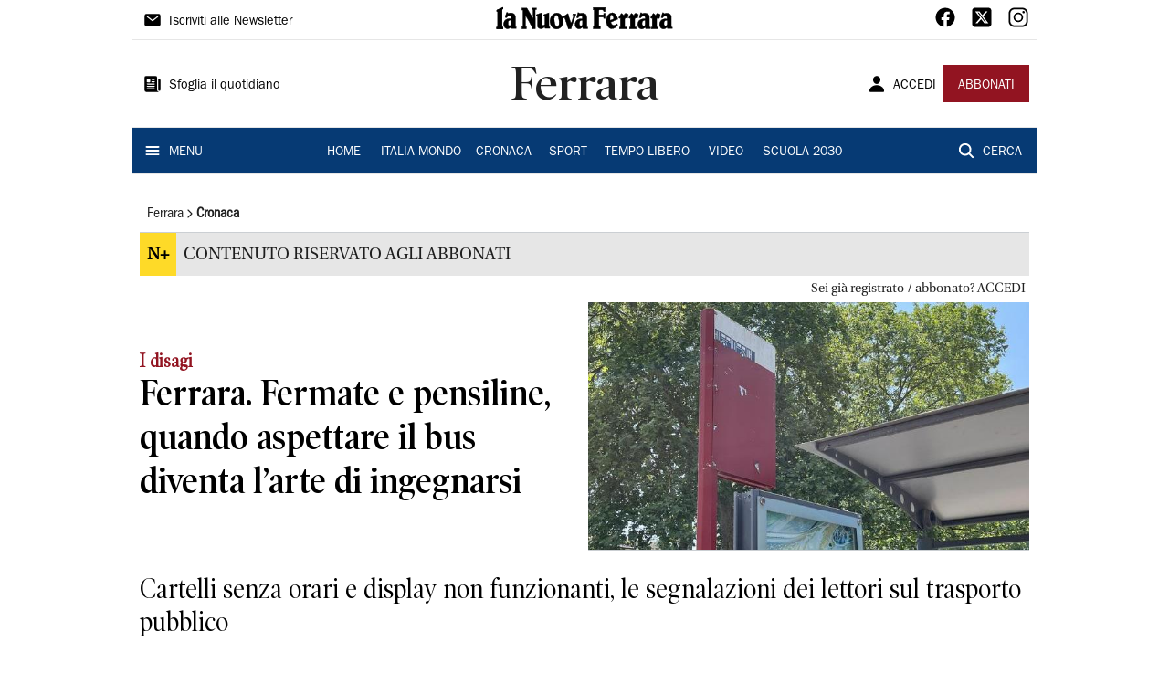

--- FILE ---
content_type: text/html; charset=utf-8
request_url: https://www.lanuovaferrara.it/ferrara/cronaca/2022/05/20/news/fermate-e-pensiline-quando-aspettare-il-bus-diventa-l-arte-di-ingegnarsi-1.41454161
body_size: 11556
content:
<!DOCTYPE html><html lang="it"><head><meta charSet="utf-8"/><title>Ferrara. Fermate e pensiline, quando aspettare il bus diventa l’arte di ingegnarsi  - La Nuova Ferrara</title><meta name="description" content="Cartelli senza orari e display non funzionanti, le segnalazioni dei lettori sul trasporto pubblico"/><link rel="canonical" href="https://www.lanuovaferrara.it/ferrara/cronaca/2022/05/20/news/fermate-e-pensiline-quando-aspettare-il-bus-diventa-l-arte-di-ingegnarsi-1.41454161"/><meta name="viewport" content="width=device-width, initial-scale=1"/><meta name="theme-color" content="#000000"/><meta property="og:site_name" content="La Nuova Ferrara"/><meta property="og:type" content="article"/><meta property="og:title" content="Ferrara. Fermate e pensiline, quando aspettare il bus diventa l’arte di ingegnarsi "/><meta property="og:description" content="Cartelli senza orari e display non funzionanti, le segnalazioni dei lettori sul trasporto pubblico"/><meta property="og:image" content="https://api-sites-prd.saegroup.abinsula.com/api/social/image/contentid/policy:1.41454159:1654800730/image/image.jpg"/><meta property="og:url" content="https://www.lanuovaferrara.it/ferrara/cronaca/2022/05/20/news/fermate-e-pensiline-quando-aspettare-il-bus-diventa-l-arte-di-ingegnarsi-1.41454161"/><meta name="twitter:card" content="summary_large_image"/><meta name="twitter:image" content="https://api-sites-prd.saegroup.abinsula.com/api/social/image/contentid/policy:1.41454159:1654800730/image/image.jpg"/><meta name="twitter:site" content="@nuovaferrara"/><meta name="twitter:title" content="Ferrara. Fermate e pensiline, quando aspettare il bus diventa l’arte di ingegnarsi  La Nuova Ferrara"/><meta name="twitter:description" content="Cartelli senza orari e display non funzionanti, le segnalazioni dei lettori sul trasporto pubblico"/><meta name="twitter:url" content="https://www.lanuovaferrara.it/ferrara/cronaca/2022/05/20/news/fermate-e-pensiline-quando-aspettare-il-bus-diventa-l-arte-di-ingegnarsi-1.41454161"/><script type="application/ld+json">{"@context":"https://schema.org","@type":"Article","mainEntityOfPage":{"@type":"WebPage","@id":"https://www.lanuovaferrara.it/ferrara/cronaca/2022/05/20/news/fermate-e-pensiline-quando-aspettare-il-bus-diventa-l-arte-di-ingegnarsi-1.41454161"},"headline":"Ferrara. Fermate e pensiline, quando aspettare il bus diventa l’arte di ingegnarsi ","description":"Cartelli senza orari e display non funzionanti, le segnalazioni dei lettori sul trasporto pubblico","image":"https://api-sites-prd.saegroup.abinsula.com/api/social/image/contentid/policy:1.41454159:1654800730/image/image.jpg","author":{"@type":"Person","name":"Redazione La Nuova Ferrara"},"publisher":{"@type":"Organization","name":"La Nuova Ferrara","logo":{"@type":"ImageObject","url":"https://www.lanuovaferrara.it/favicon/android-chrome-192x192.png"}},"datePublished":"2022-05-20T07:40:33Z","dateModified":"2022-06-09T18:52:38Z","isAccessibleForFree":false}</script><meta name="tags" content="trasporto pubblico, autobus, segnalazioni lettori"/><meta name="type" content=""/><link rel="preload" as="image" imageSrcSet="https://api-sites-prd.saegroup.abinsula.com/api/media/image/contentid/policy:1.41454159:1654800730/image/image.jpg?f=detail_558&amp;h=720&amp;w=1280&amp;$p$f$h$w=d5eb06a 640w, https://api-sites-prd.saegroup.abinsula.com/api/media/image/contentid/policy:1.41454159:1654800730/image/image.jpg?f=detail_558&amp;h=720&amp;w=1280&amp;$p$f$h$w=d5eb06a 750w, https://api-sites-prd.saegroup.abinsula.com/api/media/image/contentid/policy:1.41454159:1654800730/image/image.jpg?f=detail_558&amp;h=720&amp;w=1280&amp;$p$f$h$w=d5eb06a 828w, https://api-sites-prd.saegroup.abinsula.com/api/media/image/contentid/policy:1.41454159:1654800730/image/image.jpg?f=detail_558&amp;h=720&amp;w=1280&amp;$p$f$h$w=d5eb06a 1080w, https://api-sites-prd.saegroup.abinsula.com/api/media/image/contentid/policy:1.41454159:1654800730/image/image.jpg?f=detail_558&amp;h=720&amp;w=1280&amp;$p$f$h$w=d5eb06a 1200w, https://api-sites-prd.saegroup.abinsula.com/api/media/image/contentid/policy:1.41454159:1654800730/image/image.jpg?f=detail_558&amp;h=720&amp;w=1280&amp;$p$f$h$w=d5eb06a 1920w, https://api-sites-prd.saegroup.abinsula.com/api/media/image/contentid/policy:1.41454159:1654800730/image/image.jpg?f=detail_558&amp;h=720&amp;w=1280&amp;$p$f$h$w=d5eb06a 2048w, https://api-sites-prd.saegroup.abinsula.com/api/media/image/contentid/policy:1.41454159:1654800730/image/image.jpg?f=detail_558&amp;h=720&amp;w=1280&amp;$p$f$h$w=d5eb06a 3840w" imageSizes="100vw"/><meta name="next-head-count" content="22"/><link rel="dns-prefetch" href="https://api-sites-prd.saegroup.abinsula.com"/><link rel="dns-prefetch" href="http://cdn.iubenda.com"/><link rel="preload" href="/fonts/Utopia/Utopia-Regular.otf" as="font" type="font/otf" crossorigin="anonymous"/><link rel="preload" href="/fonts/ITCFranklinGothicStd/ITCFranklinGothicStd-Book.otf" as="font" type="font/otf" crossorigin="anonymous"/><link rel="preload" href="/fonts/ITCFranklinGothicStd/ITC_Franklin_Gothic_Book_Condensed.otf" as="font" type="font/otf" crossorigin="anonymous"/><link rel="preload" href="/fonts/PoynterOldstyleDisplay/PoynterOldstyleDisplay-SemiBold.ttf" as="font" type="font/ttf" crossorigin="anonymous"/><link rel="preload" href="/fonts/PoynterOldstyleDisplay/PoynterOldstyleDisplay-NarRoman.ttf" as="font" type="font/ttf" crossorigin="anonymous"/><link rel="preload" href="/fonts/PoynterOldstyleDisplay/PoynterOldstyleDisplay-NarSemiBd.ttf" as="font" type="font/ttf" crossorigin="anonymous"/><link rel="preload" href="/fonts/PoynterOldstyleDisplay/PoynterOldstyleDisplay-NarBold.ttf" as="font" type="font/ttf" crossorigin="anonymous"/><link rel="preload" as="style" href="https://assets.evolutionadv.it/lanuovaferrara_it/lanuovaferrara_it_CLS.css"/><link rel="preload" as="style" href="/vendor/cls.css"/><meta name="theme-color" content="#063A74"/><link rel="shortcut icon" href="/favicon/favicon.ico"/><link rel="apple-touch-icon" sizes="180x180" href="/favicon/apple-touch-icon.png"/><link rel="icon" type="image/png" sizes="32x32" href="/favicon/favicon-32x32.png"/><link rel="icon" type="image/png" sizes="16x16" href="/favicon/favicon-16x16.png"/><link rel="manifest" href="/favicon/site.webmanifest"/><link rel="manifest" href="/favicon/browserconfig.xml"/><meta name="msapplication-TileColor" content="#da532c"/><meta name="theme-color" content="#ffffff"/><meta name="next-font-preconnect"/><link rel="preload" href="/_next/static/css/d012f1ba6bf572db.css" as="style"/><link rel="stylesheet" href="/_next/static/css/d012f1ba6bf572db.css" data-n-g=""/><noscript data-n-css=""></noscript><script defer="" nomodule="" src="/_next/static/chunks/polyfills-5cd94c89d3acac5f.js"></script><script defer="" src="/_next/static/chunks/c7773329.c315a112812126f7.js"></script><script defer="" src="/_next/static/chunks/7739-330e63c538651960.js"></script><script defer="" src="/_next/static/chunks/4257-41167747ae19b385.js"></script><script defer="" src="/_next/static/chunks/1264-7a70b19481011be2.js"></script><script defer="" src="/_next/static/chunks/3500.0f404e128aaf0425.js"></script><script defer="" src="/_next/static/chunks/4860.7d2b5f2493af63ea.js"></script><script defer="" src="/_next/static/chunks/8230.cac9f1adbd3a7f05.js"></script><script defer="" src="/_next/static/chunks/7525-e415a64225f7ae98.js"></script><script defer="" src="/_next/static/chunks/2349-b3aeee4d8ee2f532.js"></script><script defer="" src="/_next/static/chunks/4312-6e10f9c0fec0db01.js"></script><script defer="" src="/_next/static/chunks/9669-49abdba803541e70.js"></script><script defer="" src="/_next/static/chunks/7875-6c375dcd0a4bcd72.js"></script><script defer="" src="/_next/static/chunks/6066-a0458d85fa319e59.js"></script><script defer="" src="/_next/static/chunks/7720-e2185539e45b32ae.js"></script><script defer="" src="/_next/static/chunks/5561-ae2a92e275e51486.js"></script><script defer="" src="/_next/static/chunks/2811-0744311c6adb6f49.js"></script><script defer="" src="/_next/static/chunks/9273-e6d384fb024b5fe0.js"></script><script defer="" src="/_next/static/chunks/8136-e76778d3d5a1ce0e.js"></script><script defer="" src="/_next/static/chunks/2740-1d272f7553aa3bfa.js"></script><script defer="" src="/_next/static/chunks/5145.655b1d7617982c93.js"></script><script defer="" src="/_next/static/chunks/8547.7a242ce3a7945cde.js"></script><script src="/_next/static/chunks/webpack-1600474d5d38d2c1.js" defer=""></script><script src="/_next/static/chunks/framework-9cf46cf0fe8d1146.js" defer=""></script><script src="/_next/static/chunks/main-d07e08b5bb7411a4.js" defer=""></script><script src="/_next/static/chunks/pages/_app-a7507f0ba056bcfa.js" defer=""></script><script src="/_next/static/chunks/pages/%5Bedition%5D/%5Bsection%5D/%5B...slug%5D-34822bf90ddb93ab.js" defer=""></script><script src="/_next/static/UUnG30Z9n_PVFmQTJUB_2/_buildManifest.js" defer=""></script><script src="/_next/static/UUnG30Z9n_PVFmQTJUB_2/_ssgManifest.js" defer=""></script><script src="/_next/static/UUnG30Z9n_PVFmQTJUB_2/_middlewareManifest.js" defer=""></script></head><body><div id="__next"><div id="adv-Position3"></div><div id="adv-Top"></div><style data-emotion="css 4niht">.css-4niht{width:100%;margin-left:auto;box-sizing:border-box;margin-right:auto;display:block;background-color:#ffffff;}@media (min-width:990px){.css-4niht{max-width:990px;}}</style><header class="MuiContainer-root MuiContainer-maxWidthLg MuiContainer-disableGutters css-4niht"><h1 style="margin:0;height:1px;width:1px;position:absolute;clip:rect(0,0,0,0);overflow:hidden">La Nuova Ferrara</h1><style data-emotion="css gmrggp">.css-gmrggp{display:-webkit-box;display:-webkit-flex;display:-ms-flexbox;display:flex;-webkit-flex-direction:row;-ms-flex-direction:row;flex-direction:row;-webkit-align-items:center;-webkit-box-align:center;-ms-flex-align:center;align-items:center;border-bottom:1px solid;border-color:#e6e6e6;-webkit-box-flex-wrap:wrap;-webkit-flex-wrap:wrap;-ms-flex-wrap:wrap;flex-wrap:wrap;height:44px;padding-left:8px;padding-right:8px;}</style><div class="MuiStack-root css-gmrggp"><style data-emotion="css dintrd">.css-dintrd{width:25%;-webkit-box-pack:start;-ms-flex-pack:start;-webkit-justify-content:flex-start;justify-content:flex-start;-webkit-align-items:center;-webkit-box-align:center;-ms-flex-align:center;align-items:center;display:-webkit-box;display:-webkit-flex;display:-ms-flexbox;display:flex;}</style><div class="MuiBox-root css-dintrd"><style data-emotion="css os8vzk">.css-os8vzk{font-family:ITCFranklinGothicStd-Book,Franklin_Gothic_Book,PoynterOldstyleDisplay-SemiBold,PoynterOldstyleDisplay-NarSemiBd,PoynterOldstyleDisplay-NarRoman,PoynterOldstyleDisplay-NarBold,Utopia-Regular;font-weight:500;font-size:0.875rem;line-height:1.75;text-transform:uppercase;min-width:64px;padding:6px 8px;border-radius:4px;-webkit-transition:background-color 250ms cubic-bezier(0.4, 0, 0.2, 1) 0ms,box-shadow 250ms cubic-bezier(0.4, 0, 0.2, 1) 0ms,border-color 250ms cubic-bezier(0.4, 0, 0.2, 1) 0ms,color 250ms cubic-bezier(0.4, 0, 0.2, 1) 0ms;transition:background-color 250ms cubic-bezier(0.4, 0, 0.2, 1) 0ms,box-shadow 250ms cubic-bezier(0.4, 0, 0.2, 1) 0ms,border-color 250ms cubic-bezier(0.4, 0, 0.2, 1) 0ms,color 250ms cubic-bezier(0.4, 0, 0.2, 1) 0ms;color:#000000;box-shadow:none;font-family:ITCFranklinGothicStd-Book;border-radius:0;}.css-os8vzk:hover{-webkit-text-decoration:none;text-decoration:none;background-color:rgba(0, 0, 0, 0.04);}@media (hover: none){.css-os8vzk:hover{background-color:transparent;}}.css-os8vzk.Mui-disabled{color:rgba(0, 0, 0, 0.26);}.css-os8vzk:hover{box-shadow:none;}.css-os8vzk.Mui-focusVisible{box-shadow:none;}.css-os8vzk:active{box-shadow:none;}.css-os8vzk.Mui-disabled{box-shadow:none;}</style><style data-emotion="css cwwmzq">.css-cwwmzq{display:-webkit-inline-box;display:-webkit-inline-flex;display:-ms-inline-flexbox;display:inline-flex;-webkit-align-items:center;-webkit-box-align:center;-ms-flex-align:center;align-items:center;-webkit-box-pack:center;-ms-flex-pack:center;-webkit-justify-content:center;justify-content:center;position:relative;box-sizing:border-box;-webkit-tap-highlight-color:transparent;background-color:transparent;outline:0;border:0;margin:0;border-radius:0;padding:0;cursor:pointer;-webkit-user-select:none;-moz-user-select:none;-ms-user-select:none;user-select:none;vertical-align:middle;-moz-appearance:none;-webkit-appearance:none;-webkit-text-decoration:none;text-decoration:none;color:inherit;font-family:ITCFranklinGothicStd-Book,Franklin_Gothic_Book,PoynterOldstyleDisplay-SemiBold,PoynterOldstyleDisplay-NarSemiBd,PoynterOldstyleDisplay-NarRoman,PoynterOldstyleDisplay-NarBold,Utopia-Regular;font-weight:500;font-size:0.875rem;line-height:1.75;text-transform:uppercase;min-width:64px;padding:6px 8px;border-radius:4px;-webkit-transition:background-color 250ms cubic-bezier(0.4, 0, 0.2, 1) 0ms,box-shadow 250ms cubic-bezier(0.4, 0, 0.2, 1) 0ms,border-color 250ms cubic-bezier(0.4, 0, 0.2, 1) 0ms,color 250ms cubic-bezier(0.4, 0, 0.2, 1) 0ms;transition:background-color 250ms cubic-bezier(0.4, 0, 0.2, 1) 0ms,box-shadow 250ms cubic-bezier(0.4, 0, 0.2, 1) 0ms,border-color 250ms cubic-bezier(0.4, 0, 0.2, 1) 0ms,color 250ms cubic-bezier(0.4, 0, 0.2, 1) 0ms;color:#000000;box-shadow:none;font-family:ITCFranklinGothicStd-Book;border-radius:0;}.css-cwwmzq::-moz-focus-inner{border-style:none;}.css-cwwmzq.Mui-disabled{pointer-events:none;cursor:default;}@media print{.css-cwwmzq{-webkit-print-color-adjust:exact;color-adjust:exact;}}.css-cwwmzq:hover{-webkit-text-decoration:none;text-decoration:none;background-color:rgba(0, 0, 0, 0.04);}@media (hover: none){.css-cwwmzq:hover{background-color:transparent;}}.css-cwwmzq.Mui-disabled{color:rgba(0, 0, 0, 0.26);}.css-cwwmzq:hover{box-shadow:none;}.css-cwwmzq.Mui-focusVisible{box-shadow:none;}.css-cwwmzq:active{box-shadow:none;}.css-cwwmzq.Mui-disabled{box-shadow:none;}</style><button class="MuiButtonBase-root MuiButton-root MuiButton-text MuiButton-textBlack MuiButton-sizeMedium MuiButton-textSizeMedium MuiButton-disableElevation MuiButton-root MuiButton-text MuiButton-textBlack MuiButton-sizeMedium MuiButton-textSizeMedium MuiButton-disableElevation css-cwwmzq" tabindex="0" type="button"><style data-emotion="css 1l6c7y9">.css-1l6c7y9{display:inherit;margin-right:8px;margin-left:-4px;}.css-1l6c7y9>*:nth-of-type(1){font-size:20px;}</style><span class="MuiButton-startIcon MuiButton-iconSizeMedium css-1l6c7y9"><svg stroke="currentColor" fill="currentColor" stroke-width="0" viewBox="0 0 512 512" height="1em" width="1em" xmlns="http://www.w3.org/2000/svg"><path d="M424 80H88a56.06 56.06 0 00-56 56v240a56.06 56.06 0 0056 56h336a56.06 56.06 0 0056-56V136a56.06 56.06 0 00-56-56zm-14.18 92.63l-144 112a16 16 0 01-19.64 0l-144-112a16 16 0 1119.64-25.26L256 251.73l134.18-104.36a16 16 0 0119.64 25.26z"></path></svg></span><style data-emotion="css 4md08z">.css-4md08z{margin:0;font-family:ITCFranklinGothicStd-Book,Franklin_Gothic_Book,PoynterOldstyleDisplay-SemiBold,PoynterOldstyleDisplay-NarSemiBd,PoynterOldstyleDisplay-NarRoman,PoynterOldstyleDisplay-NarBold,Utopia-Regular;font-weight:500;font-size:0.875rem;line-height:1.75;text-transform:uppercase;font-family:PoynterOldstyleDisplay-NarRoman;margin-bottom:0px;margin-top:5px;font-family:ITCFranklinGothicStd-Book;text-transform:none;-webkit-text-decoration:none;text-decoration:none;}</style><a class="MuiTypography-root MuiTypography-button css-4md08z" href="https://paywall-crm-prd.saegroup.abinsula.com/la-nuova-ferrara/newsletters">Iscriviti alle Newsletter</a></button></div><style data-emotion="css o0q02a">.css-o0q02a{width:50%;-webkit-box-pack:center;-ms-flex-pack:center;-webkit-justify-content:center;justify-content:center;-webkit-align-items:center;-webkit-box-align:center;-ms-flex-align:center;align-items:center;display:-webkit-box;display:-webkit-flex;display:-ms-flexbox;display:flex;}</style><div class="MuiBox-root css-o0q02a"><a style="text-decoration:none" href="https://www.lanuovaferrara.it" target="_self"></a></div><style data-emotion="css 1axztkq">.css-1axztkq{width:25%;-webkit-box-pack:end;-ms-flex-pack:end;-webkit-justify-content:flex-end;justify-content:flex-end;-webkit-align-items:center;-webkit-box-align:center;-ms-flex-align:center;align-items:center;display:-webkit-box;display:-webkit-flex;display:-ms-flexbox;display:flex;}</style><div class="MuiBox-root css-1axztkq"><style data-emotion="css 1t62lt9">.css-1t62lt9{display:-webkit-box;display:-webkit-flex;display:-ms-flexbox;display:flex;-webkit-flex-direction:row;-ms-flex-direction:row;flex-direction:row;}.css-1t62lt9>:not(style)+:not(style){margin:0;margin-left:16px;}</style><div class="MuiStack-root css-1t62lt9"><a style="text-decoration:none" href="https://www.facebook.com/lanuovaferrara" target="_self"><svg stroke="currentColor" fill="currentColor" stroke-width="0" viewBox="0 0 512 512" color="black" font-size="24" style="color:black" height="1em" width="1em" xmlns="http://www.w3.org/2000/svg"><path fill-rule="evenodd" d="M480 257.35c0-123.7-100.3-224-224-224s-224 100.3-224 224c0 111.8 81.9 204.47 189 221.29V322.12h-56.89v-64.77H221V208c0-56.13 33.45-87.16 84.61-87.16 24.51 0 50.15 4.38 50.15 4.38v55.13H327.5c-27.81 0-36.51 17.26-36.51 35v42h62.12l-9.92 64.77H291v156.54c107.1-16.81 189-109.48 189-221.31z"></path></svg></a><a style="text-decoration:none" href="https://twitter.com/nuovaferrara" target="_self"><svg stroke="currentColor" fill="currentColor" stroke-width="0" viewBox="0 0 448 512" color="black" font-size="24" style="color:black" height="1em" width="1em" xmlns="http://www.w3.org/2000/svg"><path d="M64 32C28.7 32 0 60.7 0 96V416c0 35.3 28.7 64 64 64H384c35.3 0 64-28.7 64-64V96c0-35.3-28.7-64-64-64H64zm297.1 84L257.3 234.6 379.4 396H283.8L209 298.1 123.3 396H75.8l111-126.9L69.7 116h98l67.7 89.5L313.6 116h47.5zM323.3 367.6L153.4 142.9H125.1L296.9 367.6h26.3z"></path></svg></a><a style="text-decoration:none" href="/" target="_self"><svg stroke="currentColor" fill="currentColor" stroke-width="0" viewBox="0 0 512 512" color="black" font-size="24" style="color:black" height="1em" width="1em" xmlns="http://www.w3.org/2000/svg"><path d="M349.33 69.33a93.62 93.62 0 0193.34 93.34v186.66a93.62 93.62 0 01-93.34 93.34H162.67a93.62 93.62 0 01-93.34-93.34V162.67a93.62 93.62 0 0193.34-93.34h186.66m0-37.33H162.67C90.8 32 32 90.8 32 162.67v186.66C32 421.2 90.8 480 162.67 480h186.66C421.2 480 480 421.2 480 349.33V162.67C480 90.8 421.2 32 349.33 32z"></path><path d="M377.33 162.67a28 28 0 1128-28 27.94 27.94 0 01-28 28zM256 181.33A74.67 74.67 0 11181.33 256 74.75 74.75 0 01256 181.33m0-37.33a112 112 0 10112 112 112 112 0 00-112-112z"></path></svg></a></div></div></div><style data-emotion="css kk4ivl">.css-kk4ivl{display:-webkit-box;display:-webkit-flex;display:-ms-flexbox;display:flex;-webkit-flex-direction:row;-ms-flex-direction:row;flex-direction:row;-webkit-align-items:center;-webkit-box-align:center;-ms-flex-align:center;align-items:center;border-bottom:1px solid;border-color:#e6e6e6;height:96px;padding-left:8px;padding-right:8px;}</style><div class="MuiStack-root css-kk4ivl"><div class="MuiBox-root css-dintrd"><button class="MuiButtonBase-root MuiButton-root MuiButton-text MuiButton-textBlack MuiButton-sizeMedium MuiButton-textSizeMedium MuiButton-disableElevation MuiButton-root MuiButton-text MuiButton-textBlack MuiButton-sizeMedium MuiButton-textSizeMedium MuiButton-disableElevation css-cwwmzq" tabindex="0" type="button"><span class="MuiButton-startIcon MuiButton-iconSizeMedium css-1l6c7y9"><svg stroke="currentColor" fill="currentColor" stroke-width="0" viewBox="0 0 512 512" height="1em" width="1em" xmlns="http://www.w3.org/2000/svg"><path d="M439.91 112h-23.82a.09.09 0 00-.09.09V416a32 32 0 0032 32 32 32 0 0032-32V152.09A40.09 40.09 0 00439.91 112z"></path><path d="M384 416V72a40 40 0 00-40-40H72a40 40 0 00-40 40v352a56 56 0 0056 56h342.85a1.14 1.14 0 001.15-1.15 1.14 1.14 0 00-.85-1.1A64.11 64.11 0 01384 416zM96 128a16 16 0 0116-16h64a16 16 0 0116 16v64a16 16 0 01-16 16h-64a16 16 0 01-16-16zm208 272H112.45c-8.61 0-16-6.62-16.43-15.23A16 16 0 01112 368h191.55c8.61 0 16 6.62 16.43 15.23A16 16 0 01304 400zm0-64H112.45c-8.61 0-16-6.62-16.43-15.23A16 16 0 01112 304h191.55c8.61 0 16 6.62 16.43 15.23A16 16 0 01304 336zm0-64H112.45c-8.61 0-16-6.62-16.43-15.23A16 16 0 01112 240h191.55c8.61 0 16 6.62 16.43 15.23A16 16 0 01304 272zm0-64h-63.55c-8.61 0-16-6.62-16.43-15.23A16 16 0 01240 176h63.55c8.61 0 16 6.62 16.43 15.23A16 16 0 01304 208zm0-64h-63.55c-8.61 0-16-6.62-16.43-15.23A16 16 0 01240 112h63.55c8.61 0 16 6.62 16.43 15.23A16 16 0 01304 144z"></path></svg></span><a class="MuiTypography-root MuiTypography-button css-4md08z" href="https://webreader-prd.saegroup.abinsula.com/LNF">Sfoglia il quotidiano</a></button></div><div class="MuiBox-root css-o0q02a"><style data-emotion="css h5w9af">.css-h5w9af{margin:0;font-size:2.0625rem;detail:43px;font-family:ITCFranklinGothicStd-Book,Franklin_Gothic_Book,PoynterOldstyleDisplay-SemiBold,PoynterOldstyleDisplay-NarSemiBd,PoynterOldstyleDisplay-NarRoman,PoynterOldstyleDisplay-NarBold,Utopia-Regular;font-weight:400;line-height:1.167;font-family:PoynterOldstyleDisplay-NarRoman;font-family:PoynterOldstyleDisplay-SemiBold;}@media (min-width:600px){.css-h5w9af{font-size:2.7849rem;}}@media (min-width:900px){.css-h5w9af{font-size:2.9991rem;}}@media (min-width:990px){.css-h5w9af{font-size:3.2134rem;}}</style><h3 class="MuiTypography-root MuiTypography-h3 css-h5w9af">Ferrara</h3></div><div class="MuiBox-root css-1axztkq"><style data-emotion="css 1ialerq">.css-1ialerq{display:-webkit-box;display:-webkit-flex;display:-ms-flexbox;display:flex;-webkit-flex-direction:row;-ms-flex-direction:row;flex-direction:row;-webkit-align-items:center;-webkit-box-align:center;-ms-flex-align:center;align-items:center;-webkit-box-pack:justify;-webkit-justify-content:space-between;justify-content:space-between;}</style><div class="MuiStack-root css-1ialerq"><button class="MuiButtonBase-root MuiButton-root MuiButton-text MuiButton-textBlack MuiButton-sizeMedium MuiButton-textSizeMedium MuiButton-disableElevation MuiButton-root MuiButton-text MuiButton-textBlack MuiButton-sizeMedium MuiButton-textSizeMedium MuiButton-disableElevation css-cwwmzq" tabindex="0" type="button"><span class="MuiButton-startIcon MuiButton-iconSizeMedium css-1l6c7y9"><svg stroke="currentColor" fill="currentColor" stroke-width="0" viewBox="0 0 512 512" height="1em" width="1em" xmlns="http://www.w3.org/2000/svg"><path d="M332.64 64.58C313.18 43.57 286 32 256 32c-30.16 0-57.43 11.5-76.8 32.38-19.58 21.11-29.12 49.8-26.88 80.78C156.76 206.28 203.27 256 256 256s99.16-49.71 103.67-110.82c2.27-30.7-7.33-59.33-27.03-80.6zM432 480H80a31 31 0 01-24.2-11.13c-6.5-7.77-9.12-18.38-7.18-29.11C57.06 392.94 83.4 353.61 124.8 326c36.78-24.51 83.37-38 131.2-38s94.42 13.5 131.2 38c41.4 27.6 67.74 66.93 76.18 113.75 1.94 10.73-.68 21.34-7.18 29.11A31 31 0 01432 480z"></path></svg></span><a class="MuiTypography-root MuiTypography-button css-4md08z" href="/api/auth/login?returnTo=/ferrara/cronaca/2022/05/20/news/fermate-e-pensiline-quando-aspettare-il-bus-diventa-l-arte-di-ingegnarsi-1.41454161">ACCEDI</a></button><style data-emotion="css 1ab13xs">.css-1ab13xs{font-family:ITCFranklinGothicStd-Book,Franklin_Gothic_Book,PoynterOldstyleDisplay-SemiBold,PoynterOldstyleDisplay-NarSemiBd,PoynterOldstyleDisplay-NarRoman,PoynterOldstyleDisplay-NarBold,Utopia-Regular;font-weight:500;font-size:0.875rem;line-height:1.75;text-transform:uppercase;min-width:64px;padding:6px 16px;border-radius:4px;-webkit-transition:background-color 250ms cubic-bezier(0.4, 0, 0.2, 1) 0ms,box-shadow 250ms cubic-bezier(0.4, 0, 0.2, 1) 0ms,border-color 250ms cubic-bezier(0.4, 0, 0.2, 1) 0ms,color 250ms cubic-bezier(0.4, 0, 0.2, 1) 0ms;transition:background-color 250ms cubic-bezier(0.4, 0, 0.2, 1) 0ms,box-shadow 250ms cubic-bezier(0.4, 0, 0.2, 1) 0ms,border-color 250ms cubic-bezier(0.4, 0, 0.2, 1) 0ms,color 250ms cubic-bezier(0.4, 0, 0.2, 1) 0ms;color:#fff;background-color:#921421;box-shadow:0px 3px 1px -2px rgba(0,0,0,0.2),0px 2px 2px 0px rgba(0,0,0,0.14),0px 1px 5px 0px rgba(0,0,0,0.12);box-shadow:none;font-family:ITCFranklinGothicStd-Book;border-radius:0;}.css-1ab13xs:hover{-webkit-text-decoration:none;text-decoration:none;background-color:rgb(102, 14, 23);box-shadow:0px 2px 4px -1px rgba(0,0,0,0.2),0px 4px 5px 0px rgba(0,0,0,0.14),0px 1px 10px 0px rgba(0,0,0,0.12);}@media (hover: none){.css-1ab13xs:hover{background-color:#921421;}}.css-1ab13xs:active{box-shadow:0px 5px 5px -3px rgba(0,0,0,0.2),0px 8px 10px 1px rgba(0,0,0,0.14),0px 3px 14px 2px rgba(0,0,0,0.12);}.css-1ab13xs.Mui-focusVisible{box-shadow:0px 3px 5px -1px rgba(0,0,0,0.2),0px 6px 10px 0px rgba(0,0,0,0.14),0px 1px 18px 0px rgba(0,0,0,0.12);}.css-1ab13xs.Mui-disabled{color:rgba(0, 0, 0, 0.26);box-shadow:none;background-color:rgba(0, 0, 0, 0.12);}.css-1ab13xs:hover{box-shadow:none;}.css-1ab13xs.Mui-focusVisible{box-shadow:none;}.css-1ab13xs:active{box-shadow:none;}.css-1ab13xs.Mui-disabled{box-shadow:none;}</style><style data-emotion="css 8iu28r">.css-8iu28r{display:-webkit-inline-box;display:-webkit-inline-flex;display:-ms-inline-flexbox;display:inline-flex;-webkit-align-items:center;-webkit-box-align:center;-ms-flex-align:center;align-items:center;-webkit-box-pack:center;-ms-flex-pack:center;-webkit-justify-content:center;justify-content:center;position:relative;box-sizing:border-box;-webkit-tap-highlight-color:transparent;background-color:transparent;outline:0;border:0;margin:0;border-radius:0;padding:0;cursor:pointer;-webkit-user-select:none;-moz-user-select:none;-ms-user-select:none;user-select:none;vertical-align:middle;-moz-appearance:none;-webkit-appearance:none;-webkit-text-decoration:none;text-decoration:none;color:inherit;font-family:ITCFranklinGothicStd-Book,Franklin_Gothic_Book,PoynterOldstyleDisplay-SemiBold,PoynterOldstyleDisplay-NarSemiBd,PoynterOldstyleDisplay-NarRoman,PoynterOldstyleDisplay-NarBold,Utopia-Regular;font-weight:500;font-size:0.875rem;line-height:1.75;text-transform:uppercase;min-width:64px;padding:6px 16px;border-radius:4px;-webkit-transition:background-color 250ms cubic-bezier(0.4, 0, 0.2, 1) 0ms,box-shadow 250ms cubic-bezier(0.4, 0, 0.2, 1) 0ms,border-color 250ms cubic-bezier(0.4, 0, 0.2, 1) 0ms,color 250ms cubic-bezier(0.4, 0, 0.2, 1) 0ms;transition:background-color 250ms cubic-bezier(0.4, 0, 0.2, 1) 0ms,box-shadow 250ms cubic-bezier(0.4, 0, 0.2, 1) 0ms,border-color 250ms cubic-bezier(0.4, 0, 0.2, 1) 0ms,color 250ms cubic-bezier(0.4, 0, 0.2, 1) 0ms;color:#fff;background-color:#921421;box-shadow:0px 3px 1px -2px rgba(0,0,0,0.2),0px 2px 2px 0px rgba(0,0,0,0.14),0px 1px 5px 0px rgba(0,0,0,0.12);box-shadow:none;font-family:ITCFranklinGothicStd-Book;border-radius:0;}.css-8iu28r::-moz-focus-inner{border-style:none;}.css-8iu28r.Mui-disabled{pointer-events:none;cursor:default;}@media print{.css-8iu28r{-webkit-print-color-adjust:exact;color-adjust:exact;}}.css-8iu28r:hover{-webkit-text-decoration:none;text-decoration:none;background-color:rgb(102, 14, 23);box-shadow:0px 2px 4px -1px rgba(0,0,0,0.2),0px 4px 5px 0px rgba(0,0,0,0.14),0px 1px 10px 0px rgba(0,0,0,0.12);}@media (hover: none){.css-8iu28r:hover{background-color:#921421;}}.css-8iu28r:active{box-shadow:0px 5px 5px -3px rgba(0,0,0,0.2),0px 8px 10px 1px rgba(0,0,0,0.14),0px 3px 14px 2px rgba(0,0,0,0.12);}.css-8iu28r.Mui-focusVisible{box-shadow:0px 3px 5px -1px rgba(0,0,0,0.2),0px 6px 10px 0px rgba(0,0,0,0.14),0px 1px 18px 0px rgba(0,0,0,0.12);}.css-8iu28r.Mui-disabled{color:rgba(0, 0, 0, 0.26);box-shadow:none;background-color:rgba(0, 0, 0, 0.12);}.css-8iu28r:hover{box-shadow:none;}.css-8iu28r.Mui-focusVisible{box-shadow:none;}.css-8iu28r:active{box-shadow:none;}.css-8iu28r.Mui-disabled{box-shadow:none;}</style><button class="MuiButtonBase-root MuiButton-root MuiButton-contained MuiButton-containedSecondary MuiButton-sizeMedium MuiButton-containedSizeMedium MuiButton-disableElevation MuiButton-root MuiButton-contained MuiButton-containedSecondary MuiButton-sizeMedium MuiButton-containedSizeMedium MuiButton-disableElevation css-8iu28r" tabindex="0" type="button"><a class="MuiTypography-root MuiTypography-button css-4md08z" href="https://paywall-crm-prd.saegroup.abinsula.com/la-nuova-ferrara/abbonamenti">ABBONATI</a></button></div></div></div><style data-emotion="css 131k5dz">.css-131k5dz{display:-webkit-box;display:-webkit-flex;display:-ms-flexbox;display:flex;-webkit-flex-direction:row;-ms-flex-direction:row;flex-direction:row;-webkit-box-pack:justify;-webkit-justify-content:space-between;justify-content:space-between;-webkit-align-items:center;-webkit-box-align:center;-ms-flex-align:center;align-items:center;border-bottom:1px solid;border-color:#e6e6e6;background-color:#063A74;padding:8px;padding-top:4px;padding-bottom:4px;}</style><nav class="MuiStack-root css-131k5dz"><style data-emotion="css mjijkf">.css-mjijkf{font-family:ITCFranklinGothicStd-Book,Franklin_Gothic_Book,PoynterOldstyleDisplay-SemiBold,PoynterOldstyleDisplay-NarSemiBd,PoynterOldstyleDisplay-NarRoman,PoynterOldstyleDisplay-NarBold,Utopia-Regular;font-weight:500;font-size:0.875rem;line-height:1.75;text-transform:uppercase;min-width:64px;padding:6px 8px;border-radius:4px;-webkit-transition:background-color 250ms cubic-bezier(0.4, 0, 0.2, 1) 0ms,box-shadow 250ms cubic-bezier(0.4, 0, 0.2, 1) 0ms,border-color 250ms cubic-bezier(0.4, 0, 0.2, 1) 0ms,color 250ms cubic-bezier(0.4, 0, 0.2, 1) 0ms;transition:background-color 250ms cubic-bezier(0.4, 0, 0.2, 1) 0ms,box-shadow 250ms cubic-bezier(0.4, 0, 0.2, 1) 0ms,border-color 250ms cubic-bezier(0.4, 0, 0.2, 1) 0ms,color 250ms cubic-bezier(0.4, 0, 0.2, 1) 0ms;color:#ffffff;box-shadow:none;font-family:ITCFranklinGothicStd-Book;border-radius:0;}.css-mjijkf:hover{-webkit-text-decoration:none;text-decoration:none;background-color:rgba(255, 255, 255, 0.04);}@media (hover: none){.css-mjijkf:hover{background-color:transparent;}}.css-mjijkf.Mui-disabled{color:rgba(0, 0, 0, 0.26);}.css-mjijkf:hover{box-shadow:none;}.css-mjijkf.Mui-focusVisible{box-shadow:none;}.css-mjijkf:active{box-shadow:none;}.css-mjijkf.Mui-disabled{box-shadow:none;}</style><style data-emotion="css 1vmsc13">.css-1vmsc13{display:-webkit-inline-box;display:-webkit-inline-flex;display:-ms-inline-flexbox;display:inline-flex;-webkit-align-items:center;-webkit-box-align:center;-ms-flex-align:center;align-items:center;-webkit-box-pack:center;-ms-flex-pack:center;-webkit-justify-content:center;justify-content:center;position:relative;box-sizing:border-box;-webkit-tap-highlight-color:transparent;background-color:transparent;outline:0;border:0;margin:0;border-radius:0;padding:0;cursor:pointer;-webkit-user-select:none;-moz-user-select:none;-ms-user-select:none;user-select:none;vertical-align:middle;-moz-appearance:none;-webkit-appearance:none;-webkit-text-decoration:none;text-decoration:none;color:inherit;font-family:ITCFranklinGothicStd-Book,Franklin_Gothic_Book,PoynterOldstyleDisplay-SemiBold,PoynterOldstyleDisplay-NarSemiBd,PoynterOldstyleDisplay-NarRoman,PoynterOldstyleDisplay-NarBold,Utopia-Regular;font-weight:500;font-size:0.875rem;line-height:1.75;text-transform:uppercase;min-width:64px;padding:6px 8px;border-radius:4px;-webkit-transition:background-color 250ms cubic-bezier(0.4, 0, 0.2, 1) 0ms,box-shadow 250ms cubic-bezier(0.4, 0, 0.2, 1) 0ms,border-color 250ms cubic-bezier(0.4, 0, 0.2, 1) 0ms,color 250ms cubic-bezier(0.4, 0, 0.2, 1) 0ms;transition:background-color 250ms cubic-bezier(0.4, 0, 0.2, 1) 0ms,box-shadow 250ms cubic-bezier(0.4, 0, 0.2, 1) 0ms,border-color 250ms cubic-bezier(0.4, 0, 0.2, 1) 0ms,color 250ms cubic-bezier(0.4, 0, 0.2, 1) 0ms;color:#ffffff;box-shadow:none;font-family:ITCFranklinGothicStd-Book;border-radius:0;}.css-1vmsc13::-moz-focus-inner{border-style:none;}.css-1vmsc13.Mui-disabled{pointer-events:none;cursor:default;}@media print{.css-1vmsc13{-webkit-print-color-adjust:exact;color-adjust:exact;}}.css-1vmsc13:hover{-webkit-text-decoration:none;text-decoration:none;background-color:rgba(255, 255, 255, 0.04);}@media (hover: none){.css-1vmsc13:hover{background-color:transparent;}}.css-1vmsc13.Mui-disabled{color:rgba(0, 0, 0, 0.26);}.css-1vmsc13:hover{box-shadow:none;}.css-1vmsc13.Mui-focusVisible{box-shadow:none;}.css-1vmsc13:active{box-shadow:none;}.css-1vmsc13.Mui-disabled{box-shadow:none;}</style><button class="MuiButtonBase-root MuiButton-root MuiButton-text MuiButton-textWhite MuiButton-sizeMedium MuiButton-textSizeMedium MuiButton-disableElevation MuiButton-root MuiButton-text MuiButton-textWhite MuiButton-sizeMedium MuiButton-textSizeMedium MuiButton-disableElevation css-1vmsc13" tabindex="0" type="button"><span class="MuiButton-startIcon MuiButton-iconSizeMedium css-1l6c7y9"><svg stroke="currentColor" fill="currentColor" stroke-width="0" viewBox="0 0 512 512" height="1em" width="1em" xmlns="http://www.w3.org/2000/svg"><path fill="none" stroke-linecap="round" stroke-miterlimit="10" stroke-width="48" d="M88 152h336M88 256h336M88 360h336"></path></svg></span><style data-emotion="css jihdyu">.css-jihdyu{margin:0;font-family:ITCFranklinGothicStd-Book,Franklin_Gothic_Book,PoynterOldstyleDisplay-SemiBold,PoynterOldstyleDisplay-NarSemiBd,PoynterOldstyleDisplay-NarRoman,PoynterOldstyleDisplay-NarBold,Utopia-Regular;font-weight:500;font-size:0.875rem;line-height:1.75;text-transform:uppercase;font-family:PoynterOldstyleDisplay-NarRoman;margin-bottom:0px;margin-top:5px;font-family:ITCFranklinGothicStd-Book;text-transform:none;}</style><span class="MuiTypography-root MuiTypography-button css-jihdyu">MENU</span></button><style data-emotion="css dk2d2">.css-dk2d2{-webkit-box-flex:1;-webkit-flex-grow:1;-ms-flex-positive:1;flex-grow:1;display:-webkit-box;display:-webkit-flex;display:-ms-flexbox;display:flex;-webkit-box-flex-wrap:wrap;-webkit-flex-wrap:wrap;-ms-flex-wrap:wrap;flex-wrap:wrap;-webkit-box-pack:center;-ms-flex-pack:center;-webkit-justify-content:center;justify-content:center;}</style><div class="MuiBox-root css-dk2d2"><button class="MuiButtonBase-root MuiButton-root MuiButton-text MuiButton-textWhite MuiButton-sizeMedium MuiButton-textSizeMedium MuiButton-disableElevation MuiButton-root MuiButton-text MuiButton-textWhite MuiButton-sizeMedium MuiButton-textSizeMedium MuiButton-disableElevation css-1vmsc13" tabindex="0" type="button"><a class="MuiTypography-root MuiTypography-button css-4md08z" href="/">HOME</a></button><button class="MuiButtonBase-root MuiButton-root MuiButton-text MuiButton-textWhite MuiButton-sizeMedium MuiButton-textSizeMedium MuiButton-disableElevation MuiButton-root MuiButton-text MuiButton-textWhite MuiButton-sizeMedium MuiButton-textSizeMedium MuiButton-disableElevation css-1vmsc13" tabindex="0" type="button"><a class="MuiTypography-root MuiTypography-button css-4md08z" href="/italia-mondo">ITALIA MONDO</a></button><button class="MuiButtonBase-root MuiButton-root MuiButton-text MuiButton-textWhite MuiButton-sizeMedium MuiButton-textSizeMedium MuiButton-disableElevation MuiButton-root MuiButton-text MuiButton-textWhite MuiButton-sizeMedium MuiButton-textSizeMedium MuiButton-disableElevation css-1vmsc13" tabindex="0" type="button"><a class="MuiTypography-root MuiTypography-button css-4md08z" href="/ferrara/cronaca">CRONACA</a></button><button class="MuiButtonBase-root MuiButton-root MuiButton-text MuiButton-textWhite MuiButton-sizeMedium MuiButton-textSizeMedium MuiButton-disableElevation MuiButton-root MuiButton-text MuiButton-textWhite MuiButton-sizeMedium MuiButton-textSizeMedium MuiButton-disableElevation css-1vmsc13" tabindex="0" type="button"><a class="MuiTypography-root MuiTypography-button css-4md08z" href="/sport">SPORT</a></button><button class="MuiButtonBase-root MuiButton-root MuiButton-text MuiButton-textWhite MuiButton-sizeMedium MuiButton-textSizeMedium MuiButton-disableElevation MuiButton-root MuiButton-text MuiButton-textWhite MuiButton-sizeMedium MuiButton-textSizeMedium MuiButton-disableElevation css-1vmsc13" tabindex="0" type="button"><a class="MuiTypography-root MuiTypography-button css-4md08z" href="/tempo-libero">TEMPO LIBERO</a></button><button class="MuiButtonBase-root MuiButton-root MuiButton-text MuiButton-textWhite MuiButton-sizeMedium MuiButton-textSizeMedium MuiButton-disableElevation MuiButton-root MuiButton-text MuiButton-textWhite MuiButton-sizeMedium MuiButton-textSizeMedium MuiButton-disableElevation css-1vmsc13" tabindex="0" type="button"><a class="MuiTypography-root MuiTypography-button css-4md08z" href="/video">VIDEO</a></button><button class="MuiButtonBase-root MuiButton-root MuiButton-text MuiButton-textWhite MuiButton-sizeMedium MuiButton-textSizeMedium MuiButton-disableElevation MuiButton-root MuiButton-text MuiButton-textWhite MuiButton-sizeMedium MuiButton-textSizeMedium MuiButton-disableElevation css-1vmsc13" tabindex="0" type="button"><a class="MuiTypography-root MuiTypography-button css-4md08z" href="/speciale/speciale-scuola">SCUOLA 2030</a></button></div><button class="MuiButtonBase-root MuiButton-root MuiButton-text MuiButton-textWhite MuiButton-sizeMedium MuiButton-textSizeMedium MuiButton-disableElevation MuiButton-root MuiButton-text MuiButton-textWhite MuiButton-sizeMedium MuiButton-textSizeMedium MuiButton-disableElevation css-1vmsc13" tabindex="0" type="button"><span class="MuiButton-startIcon MuiButton-iconSizeMedium css-1l6c7y9"><svg stroke="currentColor" fill="currentColor" stroke-width="0" viewBox="0 0 512 512" height="1em" width="1em" xmlns="http://www.w3.org/2000/svg"><path d="M456.69 421.39L362.6 327.3a173.81 173.81 0 0034.84-104.58C397.44 126.38 319.06 48 222.72 48S48 126.38 48 222.72s78.38 174.72 174.72 174.72A173.81 173.81 0 00327.3 362.6l94.09 94.09a25 25 0 0035.3-35.3zM97.92 222.72a124.8 124.8 0 11124.8 124.8 124.95 124.95 0 01-124.8-124.8z"></path></svg></span><a class="MuiTypography-root MuiTypography-button css-4md08z" href="/ricerca?q=">CERCA</a></button></nav><style data-emotion="css h0mue6">.css-h0mue6{display:-webkit-box;display:-webkit-flex;display:-ms-flexbox;display:flex;-webkit-flex-direction:column;-ms-flex-direction:column;flex-direction:column;-webkit-align-items:center;-webkit-box-align:center;-ms-flex-align:center;align-items:center;-webkit-box-pack:center;-ms-flex-pack:center;-webkit-justify-content:center;justify-content:center;padding:8px;}</style><nav class="MuiStack-root css-h0mue6"></nav></header><style data-emotion="css 4niht">.css-4niht{width:100%;margin-left:auto;box-sizing:border-box;margin-right:auto;display:block;background-color:#ffffff;}@media (min-width:990px){.css-4niht{max-width:990px;}}</style><main class="MuiContainer-root MuiContainer-maxWidthLg MuiContainer-disableGutters css-4niht"><div id="adv-TopLeft"></div><style data-emotion="css 1kxe5pk">.css-1kxe5pk{display:-webkit-box;display:-webkit-flex;display:-ms-flexbox;display:flex;-webkit-flex-direction:column;-ms-flex-direction:column;flex-direction:column;padding:8px;}</style><div class="MuiStack-root css-1kxe5pk"><style data-emotion="css-global 1dpuaiw">html{-webkit-font-smoothing:antialiased;-moz-osx-font-smoothing:grayscale;box-sizing:border-box;-webkit-text-size-adjust:100%;}*,*::before,*::after{box-sizing:inherit;}strong,b{font-weight:700;}body{margin:0;color:rgba(0, 0, 0, 0.87);font-family:ITCFranklinGothicStd-Book,Franklin_Gothic_Book,PoynterOldstyleDisplay-SemiBold,PoynterOldstyleDisplay-NarSemiBd,PoynterOldstyleDisplay-NarRoman,PoynterOldstyleDisplay-NarBold,Utopia-Regular;font-weight:400;font-size:1rem;line-height:1.5;background-color:#fff;}@media print{body{background-color:#fff;}}body::backdrop{background-color:#fff;}</style><style data-emotion="css j7qwjs">.css-j7qwjs{display:-webkit-box;display:-webkit-flex;display:-ms-flexbox;display:flex;-webkit-flex-direction:column;-ms-flex-direction:column;flex-direction:column;}</style><div class="MuiStack-root css-j7qwjs"><style data-emotion="css shflh1">.css-shflh1{display:-webkit-box;display:-webkit-flex;display:-ms-flexbox;display:flex;-webkit-flex-direction:row;-ms-flex-direction:row;flex-direction:row;-webkit-align-items:center;-webkit-box-align:center;-ms-flex-align:center;align-items:center;border-bottom:1px solid;border-color:#CBCFD3;padding:8px;}</style><div class="MuiStack-root css-shflh1"><a style="text-decoration:none" href="/ferrara/cronaca" target="_self"><style data-emotion="css 956a62">.css-956a62{margin:0;font-family:ITCFranklinGothicStd-Book,Franklin_Gothic_Book,PoynterOldstyleDisplay-SemiBold,PoynterOldstyleDisplay-NarSemiBd,PoynterOldstyleDisplay-NarRoman,PoynterOldstyleDisplay-NarBold,Utopia-Regular;font-weight:400;font-size:1rem;line-height:1.5;font-family:PoynterOldstyleDisplay-NarRoman;text-transform:capitalize;font-family:Franklin_Gothic_Book;font-weight:normal;}</style><p class="MuiTypography-root MuiTypography-body1 css-956a62">ferrara</p></a><svg stroke="currentColor" fill="currentColor" stroke-width="0" viewBox="0 0 512 512" style="font-size:14px" height="1em" width="1em" xmlns="http://www.w3.org/2000/svg"><path fill="none" stroke-linecap="round" stroke-linejoin="round" stroke-width="48" d="M184 112l144 144-144 144"></path></svg><a style="text-decoration:none" href="/ferrara/cronaca" target="_self"><style data-emotion="css jca7la">.css-jca7la{margin:0;font-family:ITCFranklinGothicStd-Book,Franklin_Gothic_Book,PoynterOldstyleDisplay-SemiBold,PoynterOldstyleDisplay-NarSemiBd,PoynterOldstyleDisplay-NarRoman,PoynterOldstyleDisplay-NarBold,Utopia-Regular;font-weight:400;font-size:1rem;line-height:1.5;font-family:PoynterOldstyleDisplay-NarRoman;text-transform:capitalize;font-family:Franklin_Gothic_Book;font-weight:700;}</style><p class="MuiTypography-root MuiTypography-body1 css-jca7la">cronaca</p></a></div><style data-emotion="css cwmuc8">.css-cwmuc8{display:-webkit-box;display:-webkit-flex;display:-ms-flexbox;display:flex;-webkit-flex-direction:row;-ms-flex-direction:row;flex-direction:row;-webkit-align-items:center;-webkit-box-align:center;-ms-flex-align:center;align-items:center;background-color:#e6e6e6;}</style><div class="MuiStack-root css-cwmuc8"><style data-emotion="css 1wj2v7v">.css-1wj2v7v{margin:0;font-size:1.0625rem;font-family:ITCFranklinGothicStd-Book,Franklin_Gothic_Book,PoynterOldstyleDisplay-SemiBold,PoynterOldstyleDisplay-NarSemiBd,PoynterOldstyleDisplay-NarRoman,PoynterOldstyleDisplay-NarBold,Utopia-Regular;font-weight:400;line-height:1.75;text-align:left;font-family:PoynterOldstyleDisplay-NarRoman;color:#000000;padding:8px;font-family:Utopia-Regular;font-weight:700;background-color:#feda28;}@media (min-width:600px){.css-1wj2v7v{font-size:1.1429rem;}}@media (min-width:900px){.css-1wj2v7v{font-size:1.1429rem;}}@media (min-width:990px){.css-1wj2v7v{font-size:1.1429rem;}}</style><h6 class="MuiTypography-root MuiTypography-subtitle1 MuiTypography-alignLeft css-1wj2v7v">N+</h6><style data-emotion="css qj6li8">.css-qj6li8{margin:0;font-size:1.0625rem;font-family:ITCFranklinGothicStd-Book,Franklin_Gothic_Book,PoynterOldstyleDisplay-SemiBold,PoynterOldstyleDisplay-NarSemiBd,PoynterOldstyleDisplay-NarRoman,PoynterOldstyleDisplay-NarBold,Utopia-Regular;font-weight:400;line-height:1.75;text-align:left;font-family:PoynterOldstyleDisplay-NarRoman;-webkit-box-flex:1;-webkit-flex-grow:1;-ms-flex-positive:1;flex-grow:1;padding:8px;background-color:#e6e6e6;font-family:Utopia-Regular;}@media (min-width:600px){.css-qj6li8{font-size:1.1429rem;}}@media (min-width:900px){.css-qj6li8{font-size:1.1429rem;}}@media (min-width:990px){.css-qj6li8{font-size:1.1429rem;}}</style><h6 class="MuiTypography-root MuiTypography-subtitle1 MuiTypography-alignLeft css-qj6li8">CONTENUTO RISERVATO AGLI ABBONATI</h6></div><a style="text-decoration:none" href="/api/auth/login?returnTo=/ferrara/cronaca/2022/05/20/news/fermate-e-pensiline-quando-aspettare-il-bus-diventa-l-arte-di-ingegnarsi-1.41454161" target="_self"><style data-emotion="css 1oy77yu">.css-1oy77yu{margin:0;font-family:ITCFranklinGothicStd-Book,Franklin_Gothic_Book,PoynterOldstyleDisplay-SemiBold,PoynterOldstyleDisplay-NarSemiBd,PoynterOldstyleDisplay-NarRoman,PoynterOldstyleDisplay-NarBold,Utopia-Regular;font-weight:500;font-size:0.875rem;line-height:1.57;text-align:right;font-family:PoynterOldstyleDisplay-NarRoman;padding:4px;font-family:Utopia-Regular;}</style><h6 class="MuiTypography-root MuiTypography-subtitle2 MuiTypography-alignRight css-1oy77yu">Sei già registrato / abbonato? ACCEDI</h6></a><style data-emotion="css ovnx7g">.css-ovnx7g{display:-webkit-box;display:-webkit-flex;display:-ms-flexbox;display:flex;-webkit-flex-direction:column;-ms-flex-direction:column;flex-direction:column;}.css-ovnx7g>:not(style)+:not(style){margin:0;margin-top:24px;}</style><div class="MuiStack-root css-ovnx7g"><style data-emotion="css 1yjo05o">.css-1yjo05o{display:-webkit-box;display:-webkit-flex;display:-ms-flexbox;display:flex;-webkit-flex-direction:row;-ms-flex-direction:row;flex-direction:row;}.css-1yjo05o>:not(style)+:not(style){margin:0;margin-left:8px;}</style><div class="MuiStack-root css-1yjo05o"><style data-emotion="css 16tg48q">.css-16tg48q{display:-webkit-box;display:-webkit-flex;display:-ms-flexbox;display:flex;-webkit-flex-direction:column;-ms-flex-direction:column;flex-direction:column;width:100%;-webkit-box-pack:center;-ms-flex-pack:center;-webkit-justify-content:center;justify-content:center;}</style><div class="MuiStack-root css-16tg48q"><style data-emotion="css mj7x8g">.css-mj7x8g{color:#921421;padding:0px;margin-block-start:0px;margin-block-end:0px;margin:0px;font-family:PoynterOldstyleDisplay-NarRoman;font-weight:700;font-size:20px;}</style><span class="MuiBox-root css-mj7x8g">I disagi</span><style data-emotion="css 2ruyj5">.css-2ruyj5{color:#000000;padding:0px;margin-block-start:0px;margin-block-end:0px;margin:0px;font-family:PoynterOldstyleDisplay-NarSemiBd;font-weight:700;font-size:40px;}</style><h2 class="MuiBox-root css-2ruyj5">Ferrara. Fermate e pensiline, quando aspettare il bus diventa l’arte di ingegnarsi </h2></div><style data-emotion="css 8atqhb">.css-8atqhb{width:100%;}</style><div class="MuiBox-root css-8atqhb"><style data-emotion="css t99ioc">.css-t99ioc{width:100%;position:relative;height:auto;}</style><div class="MuiBox-root css-t99ioc"><span style="box-sizing:border-box;display:block;overflow:hidden;width:initial;height:initial;background:none;opacity:1;border:0;margin:0;padding:0;position:relative"><span style="box-sizing:border-box;display:block;width:initial;height:initial;background:none;opacity:1;border:0;margin:0;padding:0;padding-top:56.25%"></span><img alt="Ferrara. Fermate e pensiline, quando aspettare il bus diventa l’arte di ingegnarsi " sizes="100vw" srcSet="https://api-sites-prd.saegroup.abinsula.com/api/media/image/contentid/policy:1.41454159:1654800730/image/image.jpg?f=detail_558&amp;h=720&amp;w=1280&amp;$p$f$h$w=d5eb06a 640w, https://api-sites-prd.saegroup.abinsula.com/api/media/image/contentid/policy:1.41454159:1654800730/image/image.jpg?f=detail_558&amp;h=720&amp;w=1280&amp;$p$f$h$w=d5eb06a 750w, https://api-sites-prd.saegroup.abinsula.com/api/media/image/contentid/policy:1.41454159:1654800730/image/image.jpg?f=detail_558&amp;h=720&amp;w=1280&amp;$p$f$h$w=d5eb06a 828w, https://api-sites-prd.saegroup.abinsula.com/api/media/image/contentid/policy:1.41454159:1654800730/image/image.jpg?f=detail_558&amp;h=720&amp;w=1280&amp;$p$f$h$w=d5eb06a 1080w, https://api-sites-prd.saegroup.abinsula.com/api/media/image/contentid/policy:1.41454159:1654800730/image/image.jpg?f=detail_558&amp;h=720&amp;w=1280&amp;$p$f$h$w=d5eb06a 1200w, https://api-sites-prd.saegroup.abinsula.com/api/media/image/contentid/policy:1.41454159:1654800730/image/image.jpg?f=detail_558&amp;h=720&amp;w=1280&amp;$p$f$h$w=d5eb06a 1920w, https://api-sites-prd.saegroup.abinsula.com/api/media/image/contentid/policy:1.41454159:1654800730/image/image.jpg?f=detail_558&amp;h=720&amp;w=1280&amp;$p$f$h$w=d5eb06a 2048w, https://api-sites-prd.saegroup.abinsula.com/api/media/image/contentid/policy:1.41454159:1654800730/image/image.jpg?f=detail_558&amp;h=720&amp;w=1280&amp;$p$f$h$w=d5eb06a 3840w" src="https://api-sites-prd.saegroup.abinsula.com/api/media/image/contentid/policy:1.41454159:1654800730/image/image.jpg?f=detail_558&amp;h=720&amp;w=1280&amp;$p$f$h$w=d5eb06a" decoding="async" data-nimg="responsive" style="background-color:#CBCFD3;position:absolute;top:0;left:0;bottom:0;right:0;box-sizing:border-box;padding:0;border:none;margin:auto;display:block;width:0;height:0;min-width:100%;max-width:100%;min-height:100%;max-height:100%;object-fit:contain"/></span></div></div></div><style data-emotion="css it706k">.css-it706k{color:#000000;padding:0px;margin-block-start:0px;margin-block-end:0px;margin:0px;font-family:PoynterOldstyleDisplay-NarRoman;font-weight:normal;font-size:30px;}</style><h3 class="MuiBox-root css-it706k">Cartelli senza orari e display non funzionanti, le segnalazioni dei lettori sul trasporto pubblico</h3><style data-emotion="css 1jotb21">.css-1jotb21{display:-webkit-box;display:-webkit-flex;display:-ms-flexbox;display:flex;-webkit-flex-direction:row;-ms-flex-direction:row;flex-direction:row;-webkit-box-pack:justify;-webkit-justify-content:space-between;justify-content:space-between;border-top:1px solid;border-bottom:1px solid;padding-top:8px;padding-bottom:8px;border-color:#CBCFD3;}</style><div class="MuiStack-root css-1jotb21"><style data-emotion="css 1bzvma">.css-1bzvma{color:#000000;padding:0px;margin-block-start:0px;margin-block-end:0px;margin:0px;font-family:Franklin_Gothic_Book;font-weight:normal;font-size:16px;}</style><time class="MuiBox-root css-1bzvma">20 maggio 2022 09:40</time><span class="MuiBox-root css-1bzvma">1 MINUTI DI LETTURA</span></div></div><style data-emotion="css 5fy2dh">.css-5fy2dh{display:-webkit-box;display:-webkit-flex;display:-ms-flexbox;display:flex;-webkit-flex-direction:row;-ms-flex-direction:row;flex-direction:row;margin-top:8px;}.css-5fy2dh>:not(style)+:not(style){margin:0;margin-left:16px;}</style><div class="MuiStack-root css-5fy2dh"><style data-emotion="css 4veapj">.css-4veapj{display:-webkit-box;display:-webkit-flex;display:-ms-flexbox;display:flex;-webkit-flex-direction:column;-ms-flex-direction:column;flex-direction:column;width:4.166666666666666%;position:-webkit-sticky;position:sticky;top:10px;-webkit-align-self:flex-start;-ms-flex-item-align:flex-start;align-self:flex-start;}</style><div class="MuiStack-root css-4veapj"><style data-emotion="css 1ykf6u4">.css-1ykf6u4{display:-webkit-box;display:-webkit-flex;display:-ms-flexbox;display:flex;-webkit-flex-direction:column;-ms-flex-direction:column;flex-direction:column;width:100%;height:248px;-webkit-align-items:flex-start;-webkit-box-align:flex-start;-ms-flex-align:flex-start;align-items:flex-start;-webkit-box-pack:justify;-webkit-justify-content:space-between;justify-content:space-between;}.css-1ykf6u4>:not(style)+:not(style){margin:0;margin-top:4px;}</style><div class="MuiStack-root css-1ykf6u4"><button class="react-share__ShareButton" style="background-color:transparent;border:none;padding:0;font:inherit;color:inherit;cursor:pointer"><svg viewBox="0 0 64 64" width="40" height="40"><rect width="64" height="64" rx="0" ry="0" fill="#000000" style="fill:#063A74"></rect><path d="M 41.116 18.375 h 4.962 l -10.8405 12.39 l 12.753 16.86 H 38.005 l -7.821 -10.2255 L 21.235 47.625 H 16.27 l 11.595 -13.2525 L 15.631 18.375 H 25.87 l 7.0695 9.3465 z m -1.7415 26.28 h 2.7495 L 24.376 21.189 H 21.4255 z" fill="white"></path></svg></button><style data-emotion="css 9lq58s">.css-9lq58s{margin:0;-webkit-flex-shrink:0;-ms-flex-negative:0;flex-shrink:0;border-width:0;border-style:solid;border-bottom-width:0;height:auto;border-right-width:thin;-webkit-align-self:stretch;-ms-flex-item-align:stretch;align-self:stretch;color:#ffffff;}.css-9lq58s borderColor{main:#CBCFD3;secondary:#8c8e91;}</style><hr class="MuiDivider-root MuiDivider-fullWidth MuiDivider-vertical MuiDivider-flexItem css-9lq58s"/><button quote="Ferrara. Fermate e pensiline, quando aspettare il bus diventa l’arte di ingegnarsi " class="react-share__ShareButton" style="background-color:transparent;border:none;padding:0;font:inherit;color:inherit;cursor:pointer"><svg viewBox="0 0 64 64" width="40" height="40"><rect width="64" height="64" rx="0" ry="0" fill="#0965FE" style="fill:#063A74"></rect><path d="M34.1,47V33.3h4.6l0.7-5.3h-5.3v-3.4c0-1.5,0.4-2.6,2.6-2.6l2.8,0v-4.8c-0.5-0.1-2.2-0.2-4.1-0.2 c-4.1,0-6.9,2.5-6.9,7V28H24v5.3h4.6V47H34.1z" fill="white"></path></svg></button><hr class="MuiDivider-root MuiDivider-fullWidth MuiDivider-vertical MuiDivider-flexItem css-9lq58s"/><button class="react-share__ShareButton" style="background-color:transparent;border:none;padding:0;font:inherit;color:inherit;cursor:pointer"><svg viewBox="0 0 64 64" width="40" height="40"><rect width="64" height="64" rx="0" ry="0" fill="#7f7f7f" style="fill:#063A74"></rect><path d="M17,22v20h30V22H17z M41.1,25L32,32.1L22.9,25H41.1z M20,39V26.6l12,9.3l12-9.3V39H20z" fill="white"></path></svg></button><hr class="MuiDivider-root MuiDivider-fullWidth MuiDivider-vertical MuiDivider-flexItem css-9lq58s"/><style data-emotion="css u2dpu9">.css-u2dpu9{text-align:center;-webkit-flex:0 0 auto;-ms-flex:0 0 auto;flex:0 0 auto;font-size:1.5rem;padding:8px;border-radius:50%;overflow:visible;color:rgba(0, 0, 0, 0.54);-webkit-transition:background-color 150ms cubic-bezier(0.4, 0, 0.2, 1) 0ms;transition:background-color 150ms cubic-bezier(0.4, 0, 0.2, 1) 0ms;border-radius:0;background-color:#063A74;height:40px;width:40px;}.css-u2dpu9.Mui-disabled{background-color:transparent;color:rgba(0, 0, 0, 0.26);}</style><style data-emotion="css 1gejgtz">.css-1gejgtz{display:-webkit-inline-box;display:-webkit-inline-flex;display:-ms-inline-flexbox;display:inline-flex;-webkit-align-items:center;-webkit-box-align:center;-ms-flex-align:center;align-items:center;-webkit-box-pack:center;-ms-flex-pack:center;-webkit-justify-content:center;justify-content:center;position:relative;box-sizing:border-box;-webkit-tap-highlight-color:transparent;background-color:transparent;outline:0;border:0;margin:0;border-radius:0;padding:0;cursor:pointer;-webkit-user-select:none;-moz-user-select:none;-ms-user-select:none;user-select:none;vertical-align:middle;-moz-appearance:none;-webkit-appearance:none;-webkit-text-decoration:none;text-decoration:none;color:inherit;text-align:center;-webkit-flex:0 0 auto;-ms-flex:0 0 auto;flex:0 0 auto;font-size:1.5rem;padding:8px;border-radius:50%;overflow:visible;color:rgba(0, 0, 0, 0.54);-webkit-transition:background-color 150ms cubic-bezier(0.4, 0, 0.2, 1) 0ms;transition:background-color 150ms cubic-bezier(0.4, 0, 0.2, 1) 0ms;border-radius:0;background-color:#063A74;height:40px;width:40px;}.css-1gejgtz::-moz-focus-inner{border-style:none;}.css-1gejgtz.Mui-disabled{pointer-events:none;cursor:default;}@media print{.css-1gejgtz{-webkit-print-color-adjust:exact;color-adjust:exact;}}.css-1gejgtz.Mui-disabled{background-color:transparent;color:rgba(0, 0, 0, 0.26);}</style><button class="MuiButtonBase-root MuiIconButton-root MuiIconButton-sizeMedium css-1gejgtz" tabindex="0" type="button"><style data-emotion="css 2bj4eb">.css-2bj4eb{-webkit-user-select:none;-moz-user-select:none;-ms-user-select:none;user-select:none;width:1em;height:1em;display:inline-block;fill:currentColor;-webkit-flex-shrink:0;-ms-flex-negative:0;flex-shrink:0;-webkit-transition:fill 200ms cubic-bezier(0.4, 0, 0.2, 1) 0ms;transition:fill 200ms cubic-bezier(0.4, 0, 0.2, 1) 0ms;font-size:1.5rem;color:#ffffff;}</style><svg class="MuiSvgIcon-root MuiSvgIcon-colorWhite MuiSvgIcon-fontSizeMedium css-2bj4eb" focusable="false" aria-hidden="true" viewBox="0 0 24 24" data-testid="LinkIcon"><path d="M3.9 12c0-1.71 1.39-3.1 3.1-3.1h4V7H7c-2.76 0-5 2.24-5 5s2.24 5 5 5h4v-1.9H7c-1.71 0-3.1-1.39-3.1-3.1zM8 13h8v-2H8v2zm9-6h-4v1.9h4c1.71 0 3.1 1.39 3.1 3.1s-1.39 3.1-3.1 3.1h-4V17h4c2.76 0 5-2.24 5-5s-2.24-5-5-5z"></path></svg></button><hr class="MuiDivider-root MuiDivider-fullWidth MuiDivider-vertical MuiDivider-flexItem css-9lq58s"/><style data-emotion="css po6k31">.css-po6k31{text-align:center;-webkit-flex:0 0 auto;-ms-flex:0 0 auto;flex:0 0 auto;font-size:1.5rem;padding:8px;border-radius:50%;overflow:visible;color:rgba(0, 0, 0, 0.54);-webkit-transition:background-color 150ms cubic-bezier(0.4, 0, 0.2, 1) 0ms;transition:background-color 150ms cubic-bezier(0.4, 0, 0.2, 1) 0ms;border-radius:0;background-color:#063A74;height:40px;width:40px;}.css-po6k31:hover{background-color:rgba(0, 0, 0, 0.04);}@media (hover: none){.css-po6k31:hover{background-color:transparent;}}.css-po6k31.Mui-disabled{background-color:transparent;color:rgba(0, 0, 0, 0.26);}</style><style data-emotion="css 1w0r89b">.css-1w0r89b{display:-webkit-inline-box;display:-webkit-inline-flex;display:-ms-inline-flexbox;display:inline-flex;-webkit-align-items:center;-webkit-box-align:center;-ms-flex-align:center;align-items:center;-webkit-box-pack:center;-ms-flex-pack:center;-webkit-justify-content:center;justify-content:center;position:relative;box-sizing:border-box;-webkit-tap-highlight-color:transparent;background-color:transparent;outline:0;border:0;margin:0;border-radius:0;padding:0;cursor:pointer;-webkit-user-select:none;-moz-user-select:none;-ms-user-select:none;user-select:none;vertical-align:middle;-moz-appearance:none;-webkit-appearance:none;-webkit-text-decoration:none;text-decoration:none;color:inherit;text-align:center;-webkit-flex:0 0 auto;-ms-flex:0 0 auto;flex:0 0 auto;font-size:1.5rem;padding:8px;border-radius:50%;overflow:visible;color:rgba(0, 0, 0, 0.54);-webkit-transition:background-color 150ms cubic-bezier(0.4, 0, 0.2, 1) 0ms;transition:background-color 150ms cubic-bezier(0.4, 0, 0.2, 1) 0ms;border-radius:0;background-color:#063A74;height:40px;width:40px;}.css-1w0r89b::-moz-focus-inner{border-style:none;}.css-1w0r89b.Mui-disabled{pointer-events:none;cursor:default;}@media print{.css-1w0r89b{-webkit-print-color-adjust:exact;color-adjust:exact;}}.css-1w0r89b:hover{background-color:rgba(0, 0, 0, 0.04);}@media (hover: none){.css-1w0r89b:hover{background-color:transparent;}}.css-1w0r89b.Mui-disabled{background-color:transparent;color:rgba(0, 0, 0, 0.26);}</style><button class="MuiButtonBase-root MuiIconButton-root MuiIconButton-sizeMedium css-1w0r89b" tabindex="0" type="button"><svg stroke="currentColor" fill="currentColor" stroke-width="0" viewBox="0 0 512 512" color="white" style="color:white" height="1em" width="1em" xmlns="http://www.w3.org/2000/svg"><path d="M384 336a63.78 63.78 0 00-46.12 19.7l-148-83.27a63.85 63.85 0 000-32.86l148-83.27a63.8 63.8 0 10-15.73-27.87l-148 83.27a64 64 0 100 88.6l148 83.27A64 64 0 10384 336z"></path></svg></button><hr class="MuiDivider-root MuiDivider-fullWidth MuiDivider-vertical MuiDivider-flexItem css-9lq58s"/></div></div><style data-emotion="css un6jb5">.css-un6jb5{display:-webkit-box;display:-webkit-flex;display:-ms-flexbox;display:flex;-webkit-flex-direction:column;-ms-flex-direction:column;flex-direction:column;width:62.5%;display:-webkit-box;display:-webkit-flex;display:-ms-flexbox;display:flex;}.css-un6jb5>:not(style)+:not(style){margin:0;margin-top:8px;}</style><div class="MuiStack-root css-un6jb5"><div class="MuiStack-root css-j7qwjs"><div class="gptslot evo-atf" data-adunitid="1"></div><style data-emotion="css l5c1s3">.css-l5c1s3{display:-webkit-box;display:-webkit-flex;display:-ms-flexbox;display:flex;-webkit-flex-direction:column;-ms-flex-direction:column;flex-direction:column;}.css-l5c1s3>:not(style)+:not(style){margin:0;margin-top:8px;}</style><div class="MuiStack-root css-l5c1s3"><div style="font-family:Utopia-Regular;font-size:18px"><p><b>i Gian Pietro Zerbini</b><br/><br/><b>Ferrara</b> I dati degli ultimi mesi parlano di un ritorno dell’uso del mezzo pubblico con un incremento delle bigliettazioni. Il pericolo del contagio nei mesi più critici della pandemia aveva diminuito il numero dei passeggeri sulle linee anche del trasporto urbano, ma ora, anche se non si è tornati ai livelli del 2019 pre covid, ci sono molte più pers...</div></div></div><div id="sae-content-evolution"></div><aside><div class="OUTBRAIN" data-src="https://www.lanuovaferrara.it/ferrara/cronaca/2022/05/20/news/fermate-e-pensiline-quando-aspettare-il-bus-diventa-l-arte-di-ingegnarsi-1.41454161" data-widget-id="AR_1"></div></aside><div id="adv-Bottom"></div><div id="video-evo-player" class="player_evolution"></div></div><style data-emotion="css 1csd55f">.css-1csd55f{display:-webkit-box;display:-webkit-flex;display:-ms-flexbox;display:flex;-webkit-flex-direction:column;-ms-flex-direction:column;flex-direction:column;width:33.33333333333333%;display:-webkit-box;display:-webkit-flex;display:-ms-flexbox;display:flex;}.css-1csd55f>:not(style)+:not(style){margin:0;margin-top:8px;}</style><div class="MuiStack-root css-1csd55f"><div id="adv-Middle1"></div><div id="adv-x40"></div><div id="adv-x39"></div><div id="adv-x38"></div><div id="adv-x37"></div><div id="adv-x36"></div><div id="adv-Middle2"></div><div id="adv-Middle3"></div></div></div><div id="adv-Piede"></div></div></div><div id="adv-Piede"></div></main><div></div></div><script id="__NEXT_DATA__" type="application/json">{"props":{"pageProps":{"authorization":{"auth":false,"count":0,"user":"anonymous"},"article":{"type":"Articolo","meterLabel":"pay","content":"\u003cp\u003e\u003cb\u003ei Gian Pietro Zerbini\u003c/b\u003e\u003cbr/\u003e\u003cbr/\u003e\u003cb\u003eFerrara\u003c/b\u003e I dati degli ultimi mesi parlano di un ritorno dell’uso del mezzo pubblico con un incremento delle bigliettazioni. Il pericolo del contagio nei mesi più critici della pandemia aveva diminuito il numero dei passeggeri sulle linee anche del trasporto urbano, ma ora, anche se non si è tornati ai livelli del 2019 pre covid, ci sono molte più pers...","title":"Ferrara. Fermate e pensiline, quando aspettare il bus diventa l’arte di ingegnarsi ","overtitle":"I disagi","image":{"type":"media","pos":"1","polopolyId":"1.41454159","id":"atex:gelocal:la-nuova-ferrara:site:1.41454159:gele.Finegil.Image2014v1","summary":"","title":"A_130136138A_130136138_RPO_MMM_WEB","credit":"","embed":"false","thumb":"https://www.lanuovaferrara.it/image/contentid/policy:1.41454159:1654800730/image/image.jpg?f=detail_558\u0026h=720\u0026w=1280\u0026$p$f$h$w=d5eb06a","categories":[{"categoryTerm":"","primary":"true","name":"","lastPathTerm":""}],"otheralternate":{"testatina":{"summary":"testatina","height":"120","width":"1280","href":"https://www.lanuovaferrara.it/image/contentid/policy:1.41454159:1654800730/image/image.jpg?f=testatina\u0026h=120\u0026w=1280\u0026$p$f$h$w=02e5efd","mimeType":""},"gallery_1280":{"summary":"Fotogalleria","height":"702","width":"1280","href":"https://www.lanuovaferrara.it/image/contentid/policy:1.41454159:1654800730/image/image.jpg?f=gallery_1280\u0026h=702\u0026w=1280\u0026$p$f$h$w=25272bc","mimeType":""},"detail_558":{"summary":"taglio_generico","height":"720","width":"1280","href":"https://www.lanuovaferrara.it/image/contentid/policy:1.41454159:1654800730/image/image.jpg?f=detail_558\u0026h=720\u0026w=1280\u0026$p$f$h$w=d5eb06a","mimeType":""},"thumb":{"summary":"thumb","height":"164","width":"290","href":"https://www.lanuovaferrara.it/image/contentid/policy:1.41454159:1654800730/image/image.jpg?f=thumb\u0026h=164\u0026w=290\u0026$p$f$h$w=2f94304","mimeType":""},"taglio_full":{"summary":"taglio_full","height":"420","width":"1280","href":"https://www.lanuovaferrara.it/image/contentid/policy:1.41454159:1654800730/image/image.jpg?f=taglio_full\u0026h=420\u0026w=1280\u0026$p$f$h$w=d73fb51","mimeType":""},"taglio_quadrato":{"summary":"taglio_quadrato","height":"500","width":"500","href":"https://www.lanuovaferrara.it/image/contentid/policy:1.41454159:1654800730/image/image.jpg?f=taglio_quadrato\u0026h=500\u0026w=500\u0026$p$f$h$w=271f3d2","mimeType":""},"libero":{"summary":"libero","height":"","width":"","href":"https://www.lanuovaferrara.it/image/contentid/policy:1.41454159:1654800730/image/image.jpg?f=libero\u0026$p$f=4cc60c5","mimeType":""},"taglio_full2":{"summary":"taglio_full2","height":"605","width":"1280","href":"https://www.lanuovaferrara.it/image/contentid/policy:1.41454159:1654800730/image/image.jpg?f=taglio_full2\u0026h=605\u0026w=1280\u0026$p$f$h$w=013c4c3","mimeType":""}}},"summary":"Cartelli senza orari e display non funzionanti, le segnalazioni dei lettori sul trasporto pubblico","updated":"20 maggio 2022 09:40","date":{"published":"2022-05-20T07:40:33Z","updated":"2022-06-09T18:52:38Z","created":"2022-05-20T07:40:33Z"},"author":"","media":[{"type":"media","pos":"1","polopolyId":"1.41454159","id":"atex:gelocal:la-nuova-ferrara:site:1.41454159:gele.Finegil.Image2014v1","summary":"","title":"A_130136138A_130136138_RPO_MMM_WEB","credit":"","embed":"false","thumb":"https://www.lanuovaferrara.it/image/contentid/policy:1.41454159:1654800730/image/image.jpg?f=detail_558\u0026h=720\u0026w=1280\u0026$p$f$h$w=d5eb06a","categories":[{"categoryTerm":"","primary":"true","name":"","lastPathTerm":""}],"otheralternate":{"testatina":{"summary":"testatina","height":"120","width":"1280","href":"https://www.lanuovaferrara.it/image/contentid/policy:1.41454159:1654800730/image/image.jpg?f=testatina\u0026h=120\u0026w=1280\u0026$p$f$h$w=02e5efd","mimeType":""},"gallery_1280":{"summary":"Fotogalleria","height":"702","width":"1280","href":"https://www.lanuovaferrara.it/image/contentid/policy:1.41454159:1654800730/image/image.jpg?f=gallery_1280\u0026h=702\u0026w=1280\u0026$p$f$h$w=25272bc","mimeType":""},"detail_558":{"summary":"taglio_generico","height":"720","width":"1280","href":"https://www.lanuovaferrara.it/image/contentid/policy:1.41454159:1654800730/image/image.jpg?f=detail_558\u0026h=720\u0026w=1280\u0026$p$f$h$w=d5eb06a","mimeType":""},"thumb":{"summary":"thumb","height":"164","width":"290","href":"https://www.lanuovaferrara.it/image/contentid/policy:1.41454159:1654800730/image/image.jpg?f=thumb\u0026h=164\u0026w=290\u0026$p$f$h$w=2f94304","mimeType":""},"taglio_full":{"summary":"taglio_full","height":"420","width":"1280","href":"https://www.lanuovaferrara.it/image/contentid/policy:1.41454159:1654800730/image/image.jpg?f=taglio_full\u0026h=420\u0026w=1280\u0026$p$f$h$w=d73fb51","mimeType":""},"taglio_quadrato":{"summary":"taglio_quadrato","height":"500","width":"500","href":"https://www.lanuovaferrara.it/image/contentid/policy:1.41454159:1654800730/image/image.jpg?f=taglio_quadrato\u0026h=500\u0026w=500\u0026$p$f$h$w=271f3d2","mimeType":""},"libero":{"summary":"libero","height":"","width":"","href":"https://www.lanuovaferrara.it/image/contentid/policy:1.41454159:1654800730/image/image.jpg?f=libero\u0026$p$f=4cc60c5","mimeType":""},"taglio_full2":{"summary":"taglio_full2","height":"605","width":"1280","href":"https://www.lanuovaferrara.it/image/contentid/policy:1.41454159:1654800730/image/image.jpg?f=taglio_full2\u0026h=605\u0026w=1280\u0026$p$f$h$w=013c4c3","mimeType":""}}},{"type":"media","pos":"2","polopolyId":"1.41454160","id":"atex:gelocal:la-nuova-ferrara:site:1.41454160:gele.Finegil.Image2014v1","title":"A_130136138A_130136138_RPO_MMMBD8N_WEB","embed":"false","thumb":"https://www.lanuovaferrara.it/image/contentid/policy:1.41454160:1654800730/image/image.jpg?f=detail_558\u0026h=720\u0026w=1280\u0026$p$f$h$w=d5eb06a","categories":[{"categoryTerm":"","primary":"true","name":"","lastPathTerm":""}],"otheralternate":{"testatina":{"summary":"testatina","height":"120","width":"1280","href":"https://www.lanuovaferrara.it/image/contentid/policy:1.41454160:1654800730/image/image.jpg?f=testatina\u0026h=120\u0026w=1280\u0026$p$f$h$w=02e5efd","mimeType":""},"gallery_1280":{"summary":"Fotogalleria","height":"702","width":"1280","href":"https://www.lanuovaferrara.it/image/contentid/policy:1.41454160:1654800730/image/image.jpg?f=gallery_1280\u0026h=702\u0026w=1280\u0026$p$f$h$w=25272bc","mimeType":""},"detail_558":{"summary":"taglio_generico","height":"720","width":"1280","href":"https://www.lanuovaferrara.it/image/contentid/policy:1.41454160:1654800730/image/image.jpg?f=detail_558\u0026h=720\u0026w=1280\u0026$p$f$h$w=d5eb06a","mimeType":""},"thumb":{"summary":"thumb","height":"164","width":"290","href":"https://www.lanuovaferrara.it/image/contentid/policy:1.41454160:1654800730/image/image.jpg?f=thumb\u0026h=164\u0026w=290\u0026$p$f$h$w=2f94304","mimeType":""},"taglio_full":{"summary":"taglio_full","height":"420","width":"1280","href":"https://www.lanuovaferrara.it/image/contentid/policy:1.41454160:1654800730/image/image.jpg?f=taglio_full\u0026h=420\u0026w=1280\u0026$p$f$h$w=d73fb51","mimeType":""},"taglio_quadrato":{"summary":"taglio_quadrato","height":"500","width":"500","href":"https://www.lanuovaferrara.it/image/contentid/policy:1.41454160:1654800730/image/image.jpg?f=taglio_quadrato\u0026h=500\u0026w=500\u0026$p$f$h$w=271f3d2","mimeType":""},"libero":{"summary":"libero","height":"","width":"","href":"https://www.lanuovaferrara.it/image/contentid/policy:1.41454160:1654800730/image/image.jpg?f=libero\u0026$p$f=4cc60c5","mimeType":""},"taglio_full2":{"summary":"taglio_full2","height":"605","width":"1280","href":"https://www.lanuovaferrara.it/image/contentid/policy:1.41454160:1654800730/image/image.jpg?f=taglio_full2\u0026h=605\u0026w=1280\u0026$p$f$h$w=013c4c3","mimeType":""}}}],"related":[],"link":"https://www.lanuovaferrara.it/ferrara/cronaca/2022/05/20/news/fermate-e-pensiline-quando-aspettare-il-bus-diventa-l-arte-di-ingegnarsi-1.41454161","tags":"trasporto pubblico, autobus, segnalazioni lettori","layout":"default","seo":{"title":"Ferrara. Fermate e pensiline, quando aspettare il bus diventa l’arte di ingegnarsi ","description":"Cartelli senza orari e display non funzionanti, le segnalazioni dei lettori sul trasporto pubblico","images":[{"type":"media","pos":"1","polopolyId":"1.41454159","id":"atex:gelocal:la-nuova-ferrara:site:1.41454159:gele.Finegil.Image2014v1","summary":"","title":"A_130136138A_130136138_RPO_MMM_WEB","credit":"","embed":"false","thumb":"https://www.lanuovaferrara.it/image/contentid/policy:1.41454159:1654800730/image/image.jpg?f=detail_558\u0026h=720\u0026w=1280\u0026$p$f$h$w=d5eb06a","categories":[{"categoryTerm":"","primary":"true","name":"","lastPathTerm":""}],"otheralternate":{"testatina":{"summary":"testatina","height":"120","width":"1280","href":"https://www.lanuovaferrara.it/image/contentid/policy:1.41454159:1654800730/image/image.jpg?f=testatina\u0026h=120\u0026w=1280\u0026$p$f$h$w=02e5efd","mimeType":""},"gallery_1280":{"summary":"Fotogalleria","height":"702","width":"1280","href":"https://www.lanuovaferrara.it/image/contentid/policy:1.41454159:1654800730/image/image.jpg?f=gallery_1280\u0026h=702\u0026w=1280\u0026$p$f$h$w=25272bc","mimeType":""},"detail_558":{"summary":"taglio_generico","height":"720","width":"1280","href":"https://www.lanuovaferrara.it/image/contentid/policy:1.41454159:1654800730/image/image.jpg?f=detail_558\u0026h=720\u0026w=1280\u0026$p$f$h$w=d5eb06a","mimeType":""},"thumb":{"summary":"thumb","height":"164","width":"290","href":"https://www.lanuovaferrara.it/image/contentid/policy:1.41454159:1654800730/image/image.jpg?f=thumb\u0026h=164\u0026w=290\u0026$p$f$h$w=2f94304","mimeType":""},"taglio_full":{"summary":"taglio_full","height":"420","width":"1280","href":"https://www.lanuovaferrara.it/image/contentid/policy:1.41454159:1654800730/image/image.jpg?f=taglio_full\u0026h=420\u0026w=1280\u0026$p$f$h$w=d73fb51","mimeType":""},"taglio_quadrato":{"summary":"taglio_quadrato","height":"500","width":"500","href":"https://www.lanuovaferrara.it/image/contentid/policy:1.41454159:1654800730/image/image.jpg?f=taglio_quadrato\u0026h=500\u0026w=500\u0026$p$f$h$w=271f3d2","mimeType":""},"libero":{"summary":"libero","height":"","width":"","href":"https://www.lanuovaferrara.it/image/contentid/policy:1.41454159:1654800730/image/image.jpg?f=libero\u0026$p$f=4cc60c5","mimeType":""},"taglio_full2":{"summary":"taglio_full2","height":"605","width":"1280","href":"https://www.lanuovaferrara.it/image/contentid/policy:1.41454159:1654800730/image/image.jpg?f=taglio_full2\u0026h=605\u0026w=1280\u0026$p$f$h$w=013c4c3","mimeType":""}}}],"canonical":"https://www.lanuovaferrara.it/ferrara/cronaca/2022/05/20/news/fermate-e-pensiline-quando-aspettare-il-bus-diventa-l-arte-di-ingegnarsi-1.41454161"},"social":{"title":"Ferrara. Fermate e pensiline, quando aspettare il bus diventa l’arte di ingegnarsi ","description":"Cartelli senza orari e display non funzionanti, le segnalazioni dei lettori sul trasporto pubblico","image":{"type":"media","pos":"1","polopolyId":"1.41454159","id":"atex:gelocal:la-nuova-ferrara:site:1.41454159:gele.Finegil.Image2014v1","summary":"","title":"A_130136138A_130136138_RPO_MMM_WEB","credit":"","embed":"false","thumb":"https://www.lanuovaferrara.it/image/contentid/policy:1.41454159:1654800730/image/image.jpg?f=detail_558\u0026h=720\u0026w=1280\u0026$p$f$h$w=d5eb06a","categories":[{"categoryTerm":"","primary":"true","name":"","lastPathTerm":""}],"otheralternate":{"testatina":{"summary":"testatina","height":"120","width":"1280","href":"https://www.lanuovaferrara.it/image/contentid/policy:1.41454159:1654800730/image/image.jpg?f=testatina\u0026h=120\u0026w=1280\u0026$p$f$h$w=02e5efd","mimeType":""},"gallery_1280":{"summary":"Fotogalleria","height":"702","width":"1280","href":"https://www.lanuovaferrara.it/image/contentid/policy:1.41454159:1654800730/image/image.jpg?f=gallery_1280\u0026h=702\u0026w=1280\u0026$p$f$h$w=25272bc","mimeType":""},"detail_558":{"summary":"taglio_generico","height":"720","width":"1280","href":"https://www.lanuovaferrara.it/image/contentid/policy:1.41454159:1654800730/image/image.jpg?f=detail_558\u0026h=720\u0026w=1280\u0026$p$f$h$w=d5eb06a","mimeType":""},"thumb":{"summary":"thumb","height":"164","width":"290","href":"https://www.lanuovaferrara.it/image/contentid/policy:1.41454159:1654800730/image/image.jpg?f=thumb\u0026h=164\u0026w=290\u0026$p$f$h$w=2f94304","mimeType":""},"taglio_full":{"summary":"taglio_full","height":"420","width":"1280","href":"https://www.lanuovaferrara.it/image/contentid/policy:1.41454159:1654800730/image/image.jpg?f=taglio_full\u0026h=420\u0026w=1280\u0026$p$f$h$w=d73fb51","mimeType":""},"taglio_quadrato":{"summary":"taglio_quadrato","height":"500","width":"500","href":"https://www.lanuovaferrara.it/image/contentid/policy:1.41454159:1654800730/image/image.jpg?f=taglio_quadrato\u0026h=500\u0026w=500\u0026$p$f$h$w=271f3d2","mimeType":""},"libero":{"summary":"libero","height":"","width":"","href":"https://www.lanuovaferrara.it/image/contentid/policy:1.41454159:1654800730/image/image.jpg?f=libero\u0026$p$f=4cc60c5","mimeType":""},"taglio_full2":{"summary":"taglio_full2","height":"605","width":"1280","href":"https://www.lanuovaferrara.it/image/contentid/policy:1.41454159:1654800730/image/image.jpg?f=taglio_full2\u0026h=605\u0026w=1280\u0026$p$f$h$w=013c4c3","mimeType":""}}}},"twitter":{"title":"Ferrara. Fermate e pensiline, quando aspettare il bus diventa l’arte di ingegnarsi ","description":"Cartelli senza orari e display non funzionanti, le segnalazioni dei lettori sul trasporto pubblico","image":{"type":"media","pos":"1","polopolyId":"1.41454159","id":"atex:gelocal:la-nuova-ferrara:site:1.41454159:gele.Finegil.Image2014v1","summary":"","title":"A_130136138A_130136138_RPO_MMM_WEB","credit":"","embed":"false","thumb":"https://www.lanuovaferrara.it/image/contentid/policy:1.41454159:1654800730/image/image.jpg?f=detail_558\u0026h=720\u0026w=1280\u0026$p$f$h$w=d5eb06a","categories":[{"categoryTerm":"","primary":"true","name":"","lastPathTerm":""}],"otheralternate":{"testatina":{"summary":"testatina","height":"120","width":"1280","href":"https://www.lanuovaferrara.it/image/contentid/policy:1.41454159:1654800730/image/image.jpg?f=testatina\u0026h=120\u0026w=1280\u0026$p$f$h$w=02e5efd","mimeType":""},"gallery_1280":{"summary":"Fotogalleria","height":"702","width":"1280","href":"https://www.lanuovaferrara.it/image/contentid/policy:1.41454159:1654800730/image/image.jpg?f=gallery_1280\u0026h=702\u0026w=1280\u0026$p$f$h$w=25272bc","mimeType":""},"detail_558":{"summary":"taglio_generico","height":"720","width":"1280","href":"https://www.lanuovaferrara.it/image/contentid/policy:1.41454159:1654800730/image/image.jpg?f=detail_558\u0026h=720\u0026w=1280\u0026$p$f$h$w=d5eb06a","mimeType":""},"thumb":{"summary":"thumb","height":"164","width":"290","href":"https://www.lanuovaferrara.it/image/contentid/policy:1.41454159:1654800730/image/image.jpg?f=thumb\u0026h=164\u0026w=290\u0026$p$f$h$w=2f94304","mimeType":""},"taglio_full":{"summary":"taglio_full","height":"420","width":"1280","href":"https://www.lanuovaferrara.it/image/contentid/policy:1.41454159:1654800730/image/image.jpg?f=taglio_full\u0026h=420\u0026w=1280\u0026$p$f$h$w=d73fb51","mimeType":""},"taglio_quadrato":{"summary":"taglio_quadrato","height":"500","width":"500","href":"https://www.lanuovaferrara.it/image/contentid/policy:1.41454159:1654800730/image/image.jpg?f=taglio_quadrato\u0026h=500\u0026w=500\u0026$p$f$h$w=271f3d2","mimeType":""},"libero":{"summary":"libero","height":"","width":"","href":"https://www.lanuovaferrara.it/image/contentid/policy:1.41454159:1654800730/image/image.jpg?f=libero\u0026$p$f=4cc60c5","mimeType":""},"taglio_full2":{"summary":"taglio_full2","height":"605","width":"1280","href":"https://www.lanuovaferrara.it/image/contentid/policy:1.41454159:1654800730/image/image.jpg?f=taglio_full2\u0026h=605\u0026w=1280\u0026$p$f$h$w=013c4c3","mimeType":""}}}},"categories":[{"categoryTerm":"/ferrara/cronaca","primary":"true","name":"Cronaca","lastPathTerm":"cronaca"}],"backLinks":[],"testatina":null,"polopolyId":"1.41454161"},"aperture_extra":{"articles":[]},"aperture":{"articles":[]},"premium":{"articles":[]},"edition":"ferrara","isMobile":false},"__N_SSP":true},"page":"/[edition]/[section]/[...slug]","query":{"edition":"ferrara","section":"cronaca","slug":["2022","05","20","news","fermate-e-pensiline-quando-aspettare-il-bus-diventa-l-arte-di-ingegnarsi-1.41454161"]},"buildId":"UUnG30Z9n_PVFmQTJUB_2","isFallback":false,"dynamicIds":[88230,27968],"gssp":true,"scriptLoader":[]}</script></body></html>